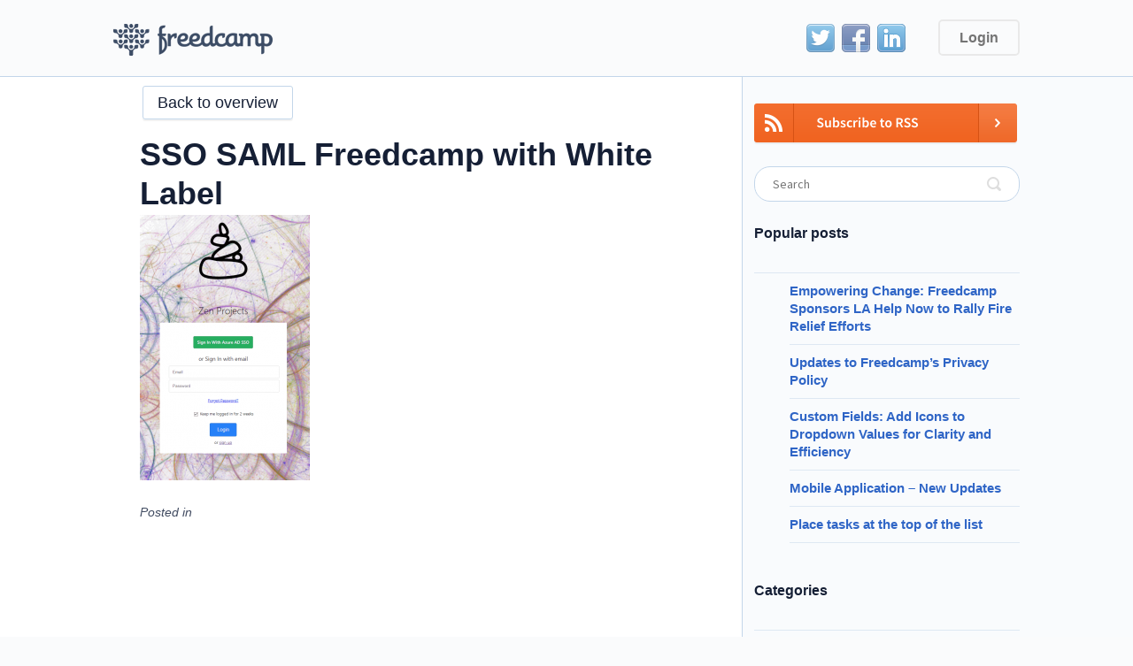

--- FILE ---
content_type: text/html; charset=UTF-8
request_url: https://blog.freedcamp.com/2019/05/03/%EF%B8%8Fsingle-sign-on-sso-with-saml-%EF%B8%8F/sso-saml-freedcamp-with-white-label/
body_size: 6477
content:
<!DOCTYPE html>
<html>
<head profile="http://gmpg.org/xfn/11">
<meta http-equiv="Content-Type" content="text/html; charset=UTF-8" />

<title>SSO SAML Freedcamp with White Label &laquo;  Freedcamp Blog</title>

<link rel="pingback" href="https://blog.freedcamp.com/xmlrpc.php" />

<link rel='dns-prefetch' href='//fonts.googleapis.com' />
<link rel='dns-prefetch' href='//s.w.org' />
<link rel="alternate" type="application/rss+xml" title="Freedcamp Blog &raquo; Feed" href="https://blog.freedcamp.com/feed/" />
<link rel="alternate" type="application/rss+xml" title="Freedcamp Blog &raquo; Comments Feed" href="https://blog.freedcamp.com/comments/feed/" />
<link rel="alternate" type="application/rss+xml" title="Freedcamp Blog &raquo; SSO SAML Freedcamp with White Label Comments Feed" href="https://blog.freedcamp.com/2019/05/03/%ef%b8%8fsingle-sign-on-sso-with-saml-%ef%b8%8f/sso-saml-freedcamp-with-white-label/feed/" />
<link rel="shortcut icon" href="https://blog.freedcamp.com/wp-content/themes/freedcamp-blog/images/favicon.ico?ver=1597220007" />
		<script type="text/javascript">
			window._wpemojiSettings = {"baseUrl":"https:\/\/s.w.org\/images\/core\/emoji\/13.0.0\/72x72\/","ext":".png","svgUrl":"https:\/\/s.w.org\/images\/core\/emoji\/13.0.0\/svg\/","svgExt":".svg","source":{"concatemoji":"https:\/\/blog.freedcamp.com\/wp-includes\/js\/wp-emoji-release.min.js?ver=5.5.3"}};
			!function(e,a,t){var r,n,o,i,p=a.createElement("canvas"),s=p.getContext&&p.getContext("2d");function c(e,t){var a=String.fromCharCode;s.clearRect(0,0,p.width,p.height),s.fillText(a.apply(this,e),0,0);var r=p.toDataURL();return s.clearRect(0,0,p.width,p.height),s.fillText(a.apply(this,t),0,0),r===p.toDataURL()}function l(e){if(!s||!s.fillText)return!1;switch(s.textBaseline="top",s.font="600 32px Arial",e){case"flag":return!c([127987,65039,8205,9895,65039],[127987,65039,8203,9895,65039])&&(!c([55356,56826,55356,56819],[55356,56826,8203,55356,56819])&&!c([55356,57332,56128,56423,56128,56418,56128,56421,56128,56430,56128,56423,56128,56447],[55356,57332,8203,56128,56423,8203,56128,56418,8203,56128,56421,8203,56128,56430,8203,56128,56423,8203,56128,56447]));case"emoji":return!c([55357,56424,8205,55356,57212],[55357,56424,8203,55356,57212])}return!1}function d(e){var t=a.createElement("script");t.src=e,t.defer=t.type="text/javascript",a.getElementsByTagName("head")[0].appendChild(t)}for(i=Array("flag","emoji"),t.supports={everything:!0,everythingExceptFlag:!0},o=0;o<i.length;o++)t.supports[i[o]]=l(i[o]),t.supports.everything=t.supports.everything&&t.supports[i[o]],"flag"!==i[o]&&(t.supports.everythingExceptFlag=t.supports.everythingExceptFlag&&t.supports[i[o]]);t.supports.everythingExceptFlag=t.supports.everythingExceptFlag&&!t.supports.flag,t.DOMReady=!1,t.readyCallback=function(){t.DOMReady=!0},t.supports.everything||(n=function(){t.readyCallback()},a.addEventListener?(a.addEventListener("DOMContentLoaded",n,!1),e.addEventListener("load",n,!1)):(e.attachEvent("onload",n),a.attachEvent("onreadystatechange",function(){"complete"===a.readyState&&t.readyCallback()})),(r=t.source||{}).concatemoji?d(r.concatemoji):r.wpemoji&&r.twemoji&&(d(r.twemoji),d(r.wpemoji)))}(window,document,window._wpemojiSettings);
		</script>
		<style type="text/css">
img.wp-smiley,
img.emoji {
	display: inline !important;
	border: none !important;
	box-shadow: none !important;
	height: 1em !important;
	width: 1em !important;
	margin: 0 .07em !important;
	vertical-align: -0.1em !important;
	background: none !important;
	padding: 0 !important;
}
</style>
	<link rel='stylesheet' id='twb-open-sans-css'  href='https://fonts.googleapis.com/css?family=Open+Sans%3A300%2C400%2C500%2C600%2C700%2C800&#038;display=swap&#038;ver=5.5.3' type='text/css' media='all' />
<link rel='stylesheet' id='twbbwg-global-css'  href='https://blog.freedcamp.com/wp-content/plugins/photo-gallery/booster/assets/css/global.css?ver=1.0.0' type='text/css' media='all' />
<link rel='stylesheet' id='wp-block-library-css'  href='https://blog.freedcamp.com/wp-includes/css/dist/block-library/style.min.css?ver=5.5.3' type='text/css' media='all' />
<link rel='stylesheet' id='bwg_fonts-css'  href='https://blog.freedcamp.com/wp-content/plugins/photo-gallery/css/bwg-fonts/fonts.css?ver=0.0.1' type='text/css' media='all' />
<link rel='stylesheet' id='sumoselect-css'  href='https://blog.freedcamp.com/wp-content/plugins/photo-gallery/css/sumoselect.min.css?ver=3.4.6' type='text/css' media='all' />
<link rel='stylesheet' id='mCustomScrollbar-css'  href='https://blog.freedcamp.com/wp-content/plugins/photo-gallery/css/jquery.mCustomScrollbar.min.css?ver=3.1.5' type='text/css' media='all' />
<link rel='stylesheet' id='bwg_googlefonts-css'  href='https://fonts.googleapis.com/css?family=Ubuntu&#038;subset=greek,latin,greek-ext,vietnamese,cyrillic-ext,latin-ext,cyrillic' type='text/css' media='all' />
<link rel='stylesheet' id='bwg_frontend-css'  href='https://blog.freedcamp.com/wp-content/plugins/photo-gallery/css/styles.min.css?ver=1.8.19' type='text/css' media='all' />
<link rel='stylesheet' id='source-sans-font-css'  href='//fonts.googleapis.com/css?family=Source+Sans+Pro%3A400%2C400italic%2C600%2C600italic%2C700%2C700italic&#038;ver=5.5.3' type='text/css' media='all' />
<link rel='stylesheet' id='theme-styles-css'  href='https://blog.freedcamp.com/wp-content/themes/freedcamp-blog/style.css?ver=1700655643' type='text/css' media='all' />
<link rel='stylesheet' id='tablepress-default-css'  href='https://blog.freedcamp.com/wp-content/plugins/tablepress/css/default.min.css?ver=1.12' type='text/css' media='all' />
<link rel='stylesheet' id='__EPYT__style-css'  href='https://blog.freedcamp.com/wp-content/plugins/youtube-embed-plus-pro/styles/ytprefs.min.css?ver=13.4.3' type='text/css' media='all' />
<style id='__EPYT__style-inline-css' type='text/css'>

                .epyt-gallery-thumb {
                        width: 33.333%;
                }
                
</style>
<link rel='stylesheet' id='__disptype__-css'  href='https://blog.freedcamp.com/wp-content/plugins/youtube-embed-plus-pro/scripts/lity.min.css?ver=13.4.3' type='text/css' media='all' />
<link rel='stylesheet' id='wp-add-custom-css-css'  href='https://blog.freedcamp.com?display_custom_css=css&#038;ver=5.5.3' type='text/css' media='all' />
<script type='text/javascript' src='https://blog.freedcamp.com/wp-includes/js/jquery/jquery.js?ver=1.12.4-wp' id='jquery-core-js'></script>
<script type='text/javascript' src='https://blog.freedcamp.com/wp-content/plugins/photo-gallery/booster/assets/js/circle-progress.js?ver=1.2.2' id='twbbwg-circle-js'></script>
<script type='text/javascript' id='twbbwg-global-js-extra'>
/* <![CDATA[ */
var twb = {"nonce":"0b0cc4f9f8","ajax_url":"https:\/\/blog.freedcamp.com\/wp-admin\/admin-ajax.php","plugin_url":"https:\/\/blog.freedcamp.com\/wp-content\/plugins\/photo-gallery\/booster","href":"https:\/\/blog.freedcamp.com\/wp-admin\/admin.php?page=twbbwg_photo-gallery"};
var twb = {"nonce":"0b0cc4f9f8","ajax_url":"https:\/\/blog.freedcamp.com\/wp-admin\/admin-ajax.php","plugin_url":"https:\/\/blog.freedcamp.com\/wp-content\/plugins\/photo-gallery\/booster","href":"https:\/\/blog.freedcamp.com\/wp-admin\/admin.php?page=twbbwg_photo-gallery"};
/* ]]> */
</script>
<script type='text/javascript' src='https://blog.freedcamp.com/wp-content/plugins/photo-gallery/booster/assets/js/global.js?ver=1.0.0' id='twbbwg-global-js'></script>
<script type='text/javascript' src='https://blog.freedcamp.com/wp-content/plugins/photo-gallery/js/jquery.sumoselect.min.js?ver=3.4.6' id='sumoselect-js'></script>
<script type='text/javascript' src='https://blog.freedcamp.com/wp-content/plugins/photo-gallery/js/tocca.min.js?ver=2.0.9' id='bwg_mobile-js'></script>
<script type='text/javascript' src='https://blog.freedcamp.com/wp-content/plugins/photo-gallery/js/jquery.mCustomScrollbar.concat.min.js?ver=3.1.5' id='mCustomScrollbar-js'></script>
<script type='text/javascript' src='https://blog.freedcamp.com/wp-content/plugins/photo-gallery/js/jquery.fullscreen.min.js?ver=0.6.0' id='jquery-fullscreen-js'></script>
<script type='text/javascript' id='bwg_frontend-js-extra'>
/* <![CDATA[ */
var bwg_objectsL10n = {"bwg_field_required":"field is required.","bwg_mail_validation":"This is not a valid email address.","bwg_search_result":"There are no images matching your search.","bwg_select_tag":"Select Tag","bwg_order_by":"Order By","bwg_search":"Search","bwg_show_ecommerce":"Show Ecommerce","bwg_hide_ecommerce":"Hide Ecommerce","bwg_show_comments":"Show Comments","bwg_hide_comments":"Hide Comments","bwg_restore":"Restore","bwg_maximize":"Maximize","bwg_fullscreen":"Fullscreen","bwg_exit_fullscreen":"Exit Fullscreen","bwg_search_tag":"SEARCH...","bwg_tag_no_match":"No tags found","bwg_all_tags_selected":"All tags selected","bwg_tags_selected":"tags selected","play":"Play","pause":"Pause","is_pro":"","bwg_play":"Play","bwg_pause":"Pause","bwg_hide_info":"Hide info","bwg_show_info":"Show info","bwg_hide_rating":"Hide rating","bwg_show_rating":"Show rating","ok":"Ok","cancel":"Cancel","select_all":"Select all","lazy_load":"0","lazy_loader":"https:\/\/blog.freedcamp.com\/wp-content\/plugins\/photo-gallery\/images\/ajax_loader.png","front_ajax":"0","bwg_tag_see_all":"see all tags","bwg_tag_see_less":"see less tags"};
/* ]]> */
</script>
<script type='text/javascript' src='https://blog.freedcamp.com/wp-content/plugins/photo-gallery/js/scripts.min.js?ver=1.8.19' id='bwg_frontend-js'></script>
<script type='text/javascript' src='https://blog.freedcamp.com/wp-content/themes/freedcamp-blog/js/functions.js?ver=1597220007' id='theme-functions-js'></script>
<script type='text/javascript' src='https://blog.freedcamp.com/wp-content/plugins/youtube-embed-plus-pro/scripts/lity.min.js?ver=13.4.3' id='__dispload__-js'></script>
<script type='text/javascript' id='__ytprefs__-js-extra'>
/* <![CDATA[ */
var _EPYT_ = {"ajaxurl":"https:\/\/blog.freedcamp.com\/wp-admin\/admin-ajax.php","security":"f2f09e93c3","gallery_scrolloffset":"20","eppathtoscripts":"https:\/\/blog.freedcamp.com\/wp-content\/plugins\/youtube-embed-plus-pro\/scripts\/","eppath":"https:\/\/blog.freedcamp.com\/wp-content\/plugins\/youtube-embed-plus-pro\/","epresponsiveselector":"[\"iframe.__youtube_prefs_widget__\"]","epdovol":"1","version":"13.4.3","evselector":"iframe.__youtube_prefs__[src], iframe[src*=\"youtube.com\/embed\/\"], iframe[src*=\"youtube-nocookie.com\/embed\/\"]","ajax_compat":"","ytapi_load":"light","pause_others":"","stopMobileBuffer":"1","vi_active":"","vi_js_posttypes":[]};
/* ]]> */
</script>
<script type='text/javascript' src='https://blog.freedcamp.com/wp-content/plugins/youtube-embed-plus-pro/scripts/ytprefs.min.js?ver=13.4.3' id='__ytprefs__-js'></script>
<link rel="https://api.w.org/" href="https://blog.freedcamp.com/wp-json/" /><link rel="alternate" type="application/json" href="https://blog.freedcamp.com/wp-json/wp/v2/media/4243" /><link rel="EditURI" type="application/rsd+xml" title="RSD" href="https://blog.freedcamp.com/xmlrpc.php?rsd" />
<link rel="wlwmanifest" type="application/wlwmanifest+xml" href="https://blog.freedcamp.com/wp-includes/wlwmanifest.xml" /> 
<meta name="generator" content="WordPress 5.5.3" />
<link rel='shortlink' href='https://blog.freedcamp.com/?p=4243' />
<link rel="alternate" type="application/json+oembed" href="https://blog.freedcamp.com/wp-json/oembed/1.0/embed?url=https%3A%2F%2Fblog.freedcamp.com%2F2019%2F05%2F03%2F%25ef%25b8%258fsingle-sign-on-sso-with-saml-%25ef%25b8%258f%2Fsso-saml-freedcamp-with-white-label%2F" />
<link rel="alternate" type="text/xml+oembed" href="https://blog.freedcamp.com/wp-json/oembed/1.0/embed?url=https%3A%2F%2Fblog.freedcamp.com%2F2019%2F05%2F03%2F%25ef%25b8%258fsingle-sign-on-sso-with-saml-%25ef%25b8%258f%2Fsso-saml-freedcamp-with-white-label%2F&#038;format=xml" />

		<!-- GA Google Analytics @ https://m0n.co/ga -->
		<script async src="https://www.googletagmanager.com/gtag/js?id=G-9M3MR9YQ0P"></script>
		<script>
			window.dataLayer = window.dataLayer || [];
			function gtag(){dataLayer.push(arguments);}
			gtag('js', new Date());
			gtag('config', 'G-9M3MR9YQ0P');
		</script>

			<style type="text/css" id="wp-custom-css">
			body {
  color: #444;
}
body ul li {
  font-size: 15px;
  color: #444;
}
body header.header .shell .logo {	background:url(https://s3.amazonaws.com/cdn.freedcamp.com/news-and-blog/blog.freedcamp.com/Logo.png) no-repeat 0 0;
	height: 36px;
	width: 181px;
}
@media 
(-webkit-min-device-pixel-ratio: 2), 
(min-resolution: 192dpi) { 
    body header.header .shell .logo {	background:url(https://s3.amazonaws.com/cdn.freedcamp.com/news-and-blog/blog.freedcamp.com/Logo%402x.png) no-repeat 0 0;
		background-size: contain;
}
}
.sfsiplus_norm_row .bot_no, .sfsi_plus_outr_div ul li .sfsiplus_inerCnt .bot_no {
	background: #ffffff;
	border: 1px solid #000000;
}
.sfsiplus_norm_row .bot_no:after, .sfsiplus_norm_row .bot_no:before, .sfsi_plus_outr_div ul li .sfsiplus_inerCnt .bot_no:after, .sfsi_plus_outr_div ul li .sfsiplus_inerCnt .bot_no:before {
	bottom: 100%;
	left: 50%;
	border: solid transparent;
	content: " ";
	height: 0;
	width: 0;
	position: absolute;
	pointer-events: none;
}

.sfsiplus_norm_row .bot_no:after, .sfsi_plus_outr_div ul li .sfsiplus_inerCnt .bot_no:after {
	border-color: rgba(255, 255, 255, 0);
	border-bottom-color: #ffffff;
	border-width: 4px;
	margin-left: -4px;
}
.sfsiplus_norm_row .bot_no:before, .sfsi_plus_outr_div ul li .sfsiplus_inerCnt .bot_no:before {
	border-color: rgba(0, 0, 0, 0);
	border-bottom-color: #000000;
	border-width: 5px;
	margin-left: -5px;
}
.sfsi_plus_Sicons {
	display: block !important;
}
.sfsi_plus_Sicons > div:first-child {
	float: none !important; width: 100%;
	margin-top: 20px !important;
	border-bottom: 1px solid #eee;
	margin-bottom: 15px !important;
}
.sfsiaftrpstwpr .sfsiplus_norm_row.sfsi_plus_wDivothr {
	float: none !important;
	text-align: center;
}
.sfsiaftrpstwpr .sfsiplus_norm_row.sfsi_plus_wDivothr > div {
	display: inline-block;
	float: none !important;
	margin: 0 20px;
}
.sfsi_plus_outr_div .sfsi_plus_FrntInner {
	padding: 50px;
}		</style>
		<meta name="viewport" content="width=device-width, initial-scale=1.0, maximum-scale=1.0, user-scalable=no">
<script type="text/javascript" src="https://w.sharethis.com/button/buttons.js"></script>
<script type="text/javascript">stLight.options({publisher: "c384ca8c-4428-47d5-8002-ca054fb2cfb0", doNotHash: false, doNotCopy: false, hashAddressBar: false});</script>

</head>
<body class="attachment attachment-template-default single single-attachment postid-4243 attachmentid-4243 attachment-png">
	<header class="header">
		<div class="shell clearfix">
			<a class="logo" href="https://blog.freedcamp.com/" title="Freedcamp Blog">Freedcamp Blog</a>
			
			<nav class="nav clearfix">
            	<ul class="social-menu">
                	<li class="twitter"><a href="https://twitter.com/freedcamp">Twitter</a></li>
                	<li class="facebook"><a href="https://facebook.com/Freedcamp">Facebook</a></li>
                	<li class="linkedin"><a href="https://www.linkedin.com/company/freedcamp-llc-">LinkedIn</a></li>
                </ul>
				<a href="https://freedcamp.com/login" class="login-btn">Login</a>					
			</nav><!-- /.nav -->
		</div><!-- /.shell -->
	</header><!-- /.header -->	<div class="container">
		<div class="shell clearfix">
			<div class="content">
									<div class="article">
			<div class="article-actions">
				
				<a href="https://blog.freedcamp.com/" class="back-btn">Back to overview</a>

							</div><!-- /.article-actions -->

			<div class="article-head">
				<h2>SSO SAML Freedcamp with White Label</h2>

							</div><!-- /.article-head -->

			<div class="article-cnt entry">
				<p class="attachment"><a href='https://blog.freedcamp.com/wp-content/uploads/2019/05/SSO-SAML-Freedcamp-with-White-Label.png'><img width="192" height="300" src="https://blog.freedcamp.com/wp-content/uploads/2019/05/SSO-SAML-Freedcamp-with-White-Label-192x300.png" class="attachment-medium size-medium" alt="" loading="lazy" srcset="https://blog.freedcamp.com/wp-content/uploads/2019/05/SSO-SAML-Freedcamp-with-White-Label-192x300.png 192w, https://blog.freedcamp.com/wp-content/uploads/2019/05/SSO-SAML-Freedcamp-with-White-Label.png 562w" sizes="(max-width: 192px) 100vw, 192px" /></a></p>
			</div><!-- /.article-cnt -->

			<p class="article-meta">Posted in </p>
			
<div id="disqus_thread"></div>
		</div><!-- /.article -->
		
				</div><!-- /.content -->

			<div class="sidebar widget-area" role="complementary">
	<a href="http://feeds.feedburner.com/FreedcampBlog" target="_blank" title="RSS"><img style="margin-bottom:25px;" src="https://assets.news.freedcamp.com/blog.freedcamp.com/rss.png" alt="RSS"></a>
	<aside id="search-3" class="widget widget_search"><form role="search" method="get" class="searchform" id="searchform" action="https://blog.freedcamp.com/"> 
	<label for="s" class="assistive-text">Search</label>
	<input type="text" class="field" name="s" id="s" placeholder="Search"/>
	<input type="submit" class="submit" name="submit" id="searchsubmit" value="Search"/>
</form>
</aside>
		<aside id="recent-posts-3" class="widget widget_recent_entries">
		<h3 class="widget-title">Popular posts</h3>
		<ul>
											<li>
					<a href="https://blog.freedcamp.com/2025/03/04/empowering-change-freedcamp-sponsors-la-help-now-to-rally-fire-relief-efforts/">Empowering Change: Freedcamp Sponsors LA Help Now to Rally Fire Relief Efforts</a>
									</li>
											<li>
					<a href="https://blog.freedcamp.com/2024/06/24/updates-to-freedcamps-privacy-policy/">Updates to Freedcamp&#8217;s Privacy Policy</a>
									</li>
											<li>
					<a href="https://blog.freedcamp.com/2024/06/09/custom-fields-add-icons-to-dropdown-values-for-clarity-and-efficiency/">Custom Fields: Add Icons to Dropdown Values for Clarity and Efficiency</a>
									</li>
											<li>
					<a href="https://blog.freedcamp.com/2024/06/09/mobile-application-new-updates-16/">Mobile Application – New Updates</a>
									</li>
											<li>
					<a href="https://blog.freedcamp.com/2024/06/03/place-tasks-at-the-top-of-the-list/">Place tasks at the top of the list</a>
									</li>
					</ul>

		</aside><aside id="categories-3" class="widget widget_categories"><h3 class="widget-title">Categories</h3>
			<ul>
					<li class="cat-item cat-item-41"><a href="https://blog.freedcamp.com/category/alternative/">Alternative</a>
</li>
	<li class="cat-item cat-item-43"><a href="https://blog.freedcamp.com/category/educational/">Educational</a>
</li>
	<li class="cat-item cat-item-1"><a href="https://blog.freedcamp.com/category/uncategorized/">Freedcamp</a>
</li>
	<li class="cat-item cat-item-5"><a href="https://blog.freedcamp.com/category/marketplace/">Marketplace</a>
</li>
	<li class="cat-item cat-item-2915"><a href="https://blog.freedcamp.com/category/misc/">Misc</a>
</li>
	<li class="cat-item cat-item-6"><a href="https://blog.freedcamp.com/category/mobile-2/">Mobile</a>
</li>
	<li class="cat-item cat-item-7"><a href="https://blog.freedcamp.com/category/new-release/">New Release</a>
</li>
	<li class="cat-item cat-item-42"><a href="https://blog.freedcamp.com/category/productivity/">Productivity</a>
</li>
	<li class="cat-item cat-item-64"><a href="https://blog.freedcamp.com/category/tips-hints/">Tips &amp; Hints</a>
</li>
			</ul>

			</aside><aside id="archives-3" class="widget widget_archive"><h3 class="widget-title">Archives</h3>
			<ul>
					<li><a href='https://blog.freedcamp.com/2025/03/'>March 2025</a></li>
	<li><a href='https://blog.freedcamp.com/2024/06/'>June 2024</a></li>
	<li><a href='https://blog.freedcamp.com/2024/03/'>March 2024</a></li>
	<li><a href='https://blog.freedcamp.com/2024/02/'>February 2024</a></li>
	<li><a href='https://blog.freedcamp.com/2024/01/'>January 2024</a></li>
	<li><a href='https://blog.freedcamp.com/2023/12/'>December 2023</a></li>
	<li><a href='https://blog.freedcamp.com/2023/10/'>October 2023</a></li>
	<li><a href='https://blog.freedcamp.com/2023/03/'>March 2023</a></li>
	<li><a href='https://blog.freedcamp.com/2023/02/'>February 2023</a></li>
	<li><a href='https://blog.freedcamp.com/2023/01/'>January 2023</a></li>
	<li><a href='https://blog.freedcamp.com/2022/12/'>December 2022</a></li>
	<li><a href='https://blog.freedcamp.com/2022/11/'>November 2022</a></li>
	<li><a href='https://blog.freedcamp.com/2022/10/'>October 2022</a></li>
	<li><a href='https://blog.freedcamp.com/2022/08/'>August 2022</a></li>
	<li><a href='https://blog.freedcamp.com/2022/07/'>July 2022</a></li>
	<li><a href='https://blog.freedcamp.com/2022/06/'>June 2022</a></li>
	<li><a href='https://blog.freedcamp.com/2022/05/'>May 2022</a></li>
	<li><a href='https://blog.freedcamp.com/2022/04/'>April 2022</a></li>
	<li><a href='https://blog.freedcamp.com/2022/03/'>March 2022</a></li>
	<li><a href='https://blog.freedcamp.com/2021/12/'>December 2021</a></li>
	<li><a href='https://blog.freedcamp.com/2021/11/'>November 2021</a></li>
	<li><a href='https://blog.freedcamp.com/2021/10/'>October 2021</a></li>
	<li><a href='https://blog.freedcamp.com/2021/09/'>September 2021</a></li>
	<li><a href='https://blog.freedcamp.com/2021/07/'>July 2021</a></li>
	<li><a href='https://blog.freedcamp.com/2021/06/'>June 2021</a></li>
	<li><a href='https://blog.freedcamp.com/2021/05/'>May 2021</a></li>
	<li><a href='https://blog.freedcamp.com/2021/04/'>April 2021</a></li>
	<li><a href='https://blog.freedcamp.com/2021/03/'>March 2021</a></li>
	<li><a href='https://blog.freedcamp.com/2021/02/'>February 2021</a></li>
	<li><a href='https://blog.freedcamp.com/2021/01/'>January 2021</a></li>
	<li><a href='https://blog.freedcamp.com/2020/12/'>December 2020</a></li>
	<li><a href='https://blog.freedcamp.com/2020/11/'>November 2020</a></li>
	<li><a href='https://blog.freedcamp.com/2020/10/'>October 2020</a></li>
	<li><a href='https://blog.freedcamp.com/2020/09/'>September 2020</a></li>
	<li><a href='https://blog.freedcamp.com/2020/08/'>August 2020</a></li>
	<li><a href='https://blog.freedcamp.com/2020/07/'>July 2020</a></li>
	<li><a href='https://blog.freedcamp.com/2020/06/'>June 2020</a></li>
	<li><a href='https://blog.freedcamp.com/2020/05/'>May 2020</a></li>
	<li><a href='https://blog.freedcamp.com/2020/04/'>April 2020</a></li>
	<li><a href='https://blog.freedcamp.com/2020/03/'>March 2020</a></li>
	<li><a href='https://blog.freedcamp.com/2020/02/'>February 2020</a></li>
	<li><a href='https://blog.freedcamp.com/2020/01/'>January 2020</a></li>
	<li><a href='https://blog.freedcamp.com/2019/12/'>December 2019</a></li>
	<li><a href='https://blog.freedcamp.com/2019/11/'>November 2019</a></li>
	<li><a href='https://blog.freedcamp.com/2019/10/'>October 2019</a></li>
	<li><a href='https://blog.freedcamp.com/2019/09/'>September 2019</a></li>
	<li><a href='https://blog.freedcamp.com/2019/08/'>August 2019</a></li>
	<li><a href='https://blog.freedcamp.com/2019/07/'>July 2019</a></li>
	<li><a href='https://blog.freedcamp.com/2019/06/'>June 2019</a></li>
	<li><a href='https://blog.freedcamp.com/2019/05/'>May 2019</a></li>
	<li><a href='https://blog.freedcamp.com/2019/02/'>February 2019</a></li>
	<li><a href='https://blog.freedcamp.com/2019/01/'>January 2019</a></li>
	<li><a href='https://blog.freedcamp.com/2018/12/'>December 2018</a></li>
	<li><a href='https://blog.freedcamp.com/2018/11/'>November 2018</a></li>
	<li><a href='https://blog.freedcamp.com/2018/10/'>October 2018</a></li>
	<li><a href='https://blog.freedcamp.com/2018/09/'>September 2018</a></li>
	<li><a href='https://blog.freedcamp.com/2018/08/'>August 2018</a></li>
	<li><a href='https://blog.freedcamp.com/2018/07/'>July 2018</a></li>
	<li><a href='https://blog.freedcamp.com/2018/06/'>June 2018</a></li>
	<li><a href='https://blog.freedcamp.com/2018/05/'>May 2018</a></li>
	<li><a href='https://blog.freedcamp.com/2018/04/'>April 2018</a></li>
	<li><a href='https://blog.freedcamp.com/2018/03/'>March 2018</a></li>
	<li><a href='https://blog.freedcamp.com/2018/02/'>February 2018</a></li>
	<li><a href='https://blog.freedcamp.com/2018/01/'>January 2018</a></li>
	<li><a href='https://blog.freedcamp.com/2017/12/'>December 2017</a></li>
	<li><a href='https://blog.freedcamp.com/2017/11/'>November 2017</a></li>
	<li><a href='https://blog.freedcamp.com/2017/10/'>October 2017</a></li>
	<li><a href='https://blog.freedcamp.com/2017/09/'>September 2017</a></li>
	<li><a href='https://blog.freedcamp.com/2017/08/'>August 2017</a></li>
	<li><a href='https://blog.freedcamp.com/2017/07/'>July 2017</a></li>
	<li><a href='https://blog.freedcamp.com/2017/06/'>June 2017</a></li>
	<li><a href='https://blog.freedcamp.com/2017/05/'>May 2017</a></li>
	<li><a href='https://blog.freedcamp.com/2017/04/'>April 2017</a></li>
	<li><a href='https://blog.freedcamp.com/2017/03/'>March 2017</a></li>
	<li><a href='https://blog.freedcamp.com/2017/02/'>February 2017</a></li>
	<li><a href='https://blog.freedcamp.com/2016/12/'>December 2016</a></li>
	<li><a href='https://blog.freedcamp.com/2016/11/'>November 2016</a></li>
	<li><a href='https://blog.freedcamp.com/2016/10/'>October 2016</a></li>
	<li><a href='https://blog.freedcamp.com/2016/09/'>September 2016</a></li>
	<li><a href='https://blog.freedcamp.com/2016/08/'>August 2016</a></li>
	<li><a href='https://blog.freedcamp.com/2016/07/'>July 2016</a></li>
	<li><a href='https://blog.freedcamp.com/2016/06/'>June 2016</a></li>
	<li><a href='https://blog.freedcamp.com/2016/04/'>April 2016</a></li>
	<li><a href='https://blog.freedcamp.com/2016/03/'>March 2016</a></li>
	<li><a href='https://blog.freedcamp.com/2016/02/'>February 2016</a></li>
	<li><a href='https://blog.freedcamp.com/2016/01/'>January 2016</a></li>
	<li><a href='https://blog.freedcamp.com/2015/12/'>December 2015</a></li>
	<li><a href='https://blog.freedcamp.com/2015/11/'>November 2015</a></li>
	<li><a href='https://blog.freedcamp.com/2015/10/'>October 2015</a></li>
	<li><a href='https://blog.freedcamp.com/2015/09/'>September 2015</a></li>
	<li><a href='https://blog.freedcamp.com/2015/08/'>August 2015</a></li>
	<li><a href='https://blog.freedcamp.com/2015/07/'>July 2015</a></li>
	<li><a href='https://blog.freedcamp.com/2015/06/'>June 2015</a></li>
	<li><a href='https://blog.freedcamp.com/2015/05/'>May 2015</a></li>
	<li><a href='https://blog.freedcamp.com/2015/04/'>April 2015</a></li>
	<li><a href='https://blog.freedcamp.com/2015/03/'>March 2015</a></li>
	<li><a href='https://blog.freedcamp.com/2014/12/'>December 2014</a></li>
	<li><a href='https://blog.freedcamp.com/2014/11/'>November 2014</a></li>
	<li><a href='https://blog.freedcamp.com/2014/10/'>October 2014</a></li>
	<li><a href='https://blog.freedcamp.com/2014/09/'>September 2014</a></li>
	<li><a href='https://blog.freedcamp.com/2014/08/'>August 2014</a></li>
	<li><a href='https://blog.freedcamp.com/2014/07/'>July 2014</a></li>
	<li><a href='https://blog.freedcamp.com/2014/06/'>June 2014</a></li>
	<li><a href='https://blog.freedcamp.com/2014/05/'>May 2014</a></li>
	<li><a href='https://blog.freedcamp.com/2014/04/'>April 2014</a></li>
	<li><a href='https://blog.freedcamp.com/2014/03/'>March 2014</a></li>
	<li><a href='https://blog.freedcamp.com/2014/02/'>February 2014</a></li>
	<li><a href='https://blog.freedcamp.com/2014/01/'>January 2014</a></li>
	<li><a href='https://blog.freedcamp.com/2013/11/'>November 2013</a></li>
	<li><a href='https://blog.freedcamp.com/2013/10/'>October 2013</a></li>
	<li><a href='https://blog.freedcamp.com/2013/09/'>September 2013</a></li>
	<li><a href='https://blog.freedcamp.com/2013/07/'>July 2013</a></li>
	<li><a href='https://blog.freedcamp.com/2013/05/'>May 2013</a></li>
	<li><a href='https://blog.freedcamp.com/2012/12/'>December 2012</a></li>
	<li><a href='https://blog.freedcamp.com/2012/11/'>November 2012</a></li>
	<li><a href='https://blog.freedcamp.com/2012/09/'>September 2012</a></li>
	<li><a href='https://blog.freedcamp.com/2012/08/'>August 2012</a></li>
	<li><a href='https://blog.freedcamp.com/2012/01/'>January 2012</a></li>
	<li><a href='https://blog.freedcamp.com/2011/12/'>December 2011</a></li>
	<li><a href='https://blog.freedcamp.com/2011/11/'>November 2011</a></li>
	<li><a href='https://blog.freedcamp.com/2011/09/'>September 2011</a></li>
	<li><a href='https://blog.freedcamp.com/2011/08/'>August 2011</a></li>
			</ul>

			</aside></div><!-- /.sidebar -->
	
		</div><!-- /.shell -->
	</div><!-- /.container -->

	<footer class="footer">
		<div class="shell">
			
					</div><!-- /.shell -->
	</footer><!-- /.footer -->

	<script type='text/javascript' id='disqus_count-js-extra'>
/* <![CDATA[ */
var countVars = {"disqusShortname":"freedcamp"};
/* ]]> */
</script>
<script type='text/javascript' src='https://blog.freedcamp.com/wp-content/plugins/disqus-comment-system/public/js/comment_count.js?ver=3.0.23' id='disqus_count-js'></script>
<script type='text/javascript' id='disqus_embed-js-extra'>
/* <![CDATA[ */
var embedVars = {"disqusConfig":{"integration":"wordpress 3.0.23"},"disqusIdentifier":"4243 http:\/\/blog.freedcamp.com\/wp-content\/uploads\/2019\/05\/SSO-SAML-Freedcamp-with-White-Label.png","disqusShortname":"freedcamp","disqusTitle":"SSO SAML Freedcamp with White Label","disqusUrl":"https:\/\/blog.freedcamp.com\/2019\/05\/03\/%ef%b8%8fsingle-sign-on-sso-with-saml-%ef%b8%8f\/sso-saml-freedcamp-with-white-label\/","postId":"4243"};
/* ]]> */
</script>
<script type='text/javascript' src='https://blog.freedcamp.com/wp-content/plugins/disqus-comment-system/public/js/comment_embed.js?ver=3.0.23' id='disqus_embed-js'></script>
<script type='text/javascript' src='https://blog.freedcamp.com/wp-includes/js/comment-reply.min.js?ver=5.5.3' id='comment-reply-js'></script>
<script type='text/javascript' src='https://blog.freedcamp.com/wp-content/plugins/youtube-embed-plus-pro/scripts/fitvids.min.js?ver=13.4.3' id='__ytprefsfitvids__-js'></script>
<script type='text/javascript' src='https://blog.freedcamp.com/wp-includes/js/wp-embed.min.js?ver=5.5.3' id='wp-embed-js'></script>
</body>
</html>